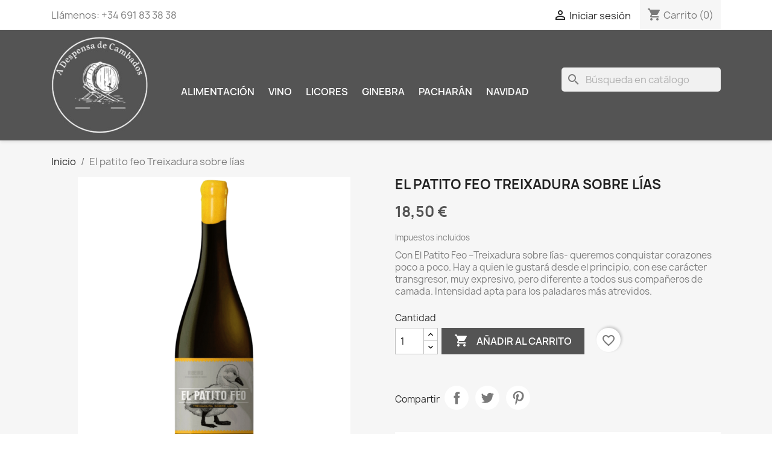

--- FILE ---
content_type: text/html; charset=utf-8
request_url: https://adespensadecambados.com/inicio/183-el-patito-feo-treixadura-sobre-lias-6212600772834.html
body_size: 13367
content:
<!doctype html>
<html lang="es-ES">

  <head>
    
      
  <meta charset="utf-8">


  <meta http-equiv="x-ua-compatible" content="ie=edge">



  <title>El patito feo Treixadura sobre lías</title>
  
    
  
  <meta name="description" content="Con El Patito Feo –Treixadura sobre lías- queremos conquistar corazones poco a poco. Hay a quien le gustará desde el principio, con ese carácter transgresor, muy expresivo, pero diferente a todos sus compañeros de camada. Intensidad apta para los paladares más atrevidos.">
  <meta name="keywords" content="">
        <link rel="canonical" href="https://adespensadecambados.com/inicio/183-el-patito-feo-treixadura-sobre-lias-6212600772834.html">
    
      
  
  
    <script type="application/ld+json">
  {
    "@context": "https://schema.org",
    "@type": "Organization",
    "name" : "A Despensa de Cambados",
    "url" : "https://adespensadecambados.com/",
          "logo": {
        "@type": "ImageObject",
        "url":"https://adespensadecambados.com/img/logo-1654601023.jpg"
      }
      }
</script>

<script type="application/ld+json">
  {
    "@context": "https://schema.org",
    "@type": "WebPage",
    "isPartOf": {
      "@type": "WebSite",
      "url":  "https://adespensadecambados.com/",
      "name": "A Despensa de Cambados"
    },
    "name": "El patito feo Treixadura sobre lías",
    "url":  "https://adespensadecambados.com/inicio/183-el-patito-feo-treixadura-sobre-lias-6212600772834.html"
  }
</script>


  <script type="application/ld+json">
    {
      "@context": "https://schema.org",
      "@type": "BreadcrumbList",
      "itemListElement": [
                  {
            "@type": "ListItem",
            "position": 1,
            "name": "Inicio",
            "item": "https://adespensadecambados.com/"
          },                  {
            "@type": "ListItem",
            "position": 2,
            "name": "El patito feo Treixadura sobre lías",
            "item": "https://adespensadecambados.com/inicio/183-el-patito-feo-treixadura-sobre-lias-6212600772834.html"
          }              ]
    }
  </script>
  
  
  
  <script type="application/ld+json">
  {
    "@context": "https://schema.org/",
    "@type": "Product",
    "name": "El patito feo Treixadura sobre lías",
    "description": "Con El Patito Feo –Treixadura sobre lías- queremos conquistar corazones poco a poco. Hay a quien le gustará desde el principio, con ese carácter transgresor, muy expresivo, pero diferente a todos sus compañeros de camada. Intensidad apta para los paladares más atrevidos.",
    "category": "Inicio",
    "image" :"https://adespensadecambados.com/184-home_default/el-patito-feo-treixadura-sobre-lias.jpg",    "sku": "183",
    "mpn": "183"
    ,"gtin13": "6212600772834"
        ,
    "brand": {
      "@type": "Thing",
      "name": "A Despensa de Cambados"
    }
                ,
    "offers": {
      "@type": "Offer",
      "priceCurrency": "EUR",
      "name": "El patito feo Treixadura sobre lías",
      "price": "18.5",
      "url": "https://adespensadecambados.com/inicio/183-el-patito-feo-treixadura-sobre-lias-6212600772834.html",
      "priceValidUntil": "2026-01-06",
              "image": ["https://adespensadecambados.com/184-large_default/el-patito-feo-treixadura-sobre-lias.jpg"],
            "sku": "183",
      "mpn": "183",
      "gtin13": "6212600772834",                  "availability": "https://schema.org/InStock",
      "seller": {
        "@type": "Organization",
        "name": "A Despensa de Cambados"
      }
    }
      }
</script>

  
  
    
  

  
    <meta property="og:title" content="El patito feo Treixadura sobre lías" />
    <meta property="og:description" content="Con El Patito Feo –Treixadura sobre lías- queremos conquistar corazones poco a poco. Hay a quien le gustará desde el principio, con ese carácter transgresor, muy expresivo, pero diferente a todos sus compañeros de camada. Intensidad apta para los paladares más atrevidos." />
    <meta property="og:url" content="https://adespensadecambados.com/inicio/183-el-patito-feo-treixadura-sobre-lias-6212600772834.html" />
    <meta property="og:site_name" content="A Despensa de Cambados" />
        



  <meta name="viewport" content="width=device-width, initial-scale=1">



  <link rel="icon" type="image/vnd.microsoft.icon" href="https://adespensadecambados.com/img/favicon.ico?1654601023">
  <link rel="shortcut icon" type="image/x-icon" href="https://adespensadecambados.com/img/favicon.ico?1654601023">



    <link rel="stylesheet" href="https://adespensadecambados.com/themes/classic/assets/css/theme.css" type="text/css" media="all">
  <link rel="stylesheet" href="https://adespensadecambados.com/modules/blockreassurance/views/dist/front.css" type="text/css" media="all">
  <link rel="stylesheet" href="https://adespensadecambados.com/modules/ps_searchbar/ps_searchbar.css" type="text/css" media="all">
  <link rel="stylesheet" href="https://adespensadecambados.com/modules/paytpv/views/css/payment.css" type="text/css" media="all">
  <link rel="stylesheet" href="https://adespensadecambados.com/modules/paytpv/views/css/fullscreen.css" type="text/css" media="all">
  <link rel="stylesheet" href="https://adespensadecambados.com/js/jquery/ui/themes/base/minified/jquery-ui.min.css" type="text/css" media="all">
  <link rel="stylesheet" href="https://adespensadecambados.com/js/jquery/ui/themes/base/minified/jquery.ui.theme.min.css" type="text/css" media="all">
  <link rel="stylesheet" href="https://adespensadecambados.com/modules/blockwishlist/public/wishlist.css" type="text/css" media="all">
  <link rel="stylesheet" href="https://adespensadecambados.com/js/jquery/plugins/fancybox/jquery.fancybox.css" type="text/css" media="all">
  <link rel="stylesheet" href="https://adespensadecambados.com/modules/ps_imageslider/css/homeslider.css" type="text/css" media="all">
  <link rel="stylesheet" href="https://adespensadecambados.com/themes/classic/assets/css/custom.css" type="text/css" media="all">




  

  <script type="text/javascript">
        var blockwishlistController = "https:\/\/adespensadecambados.com\/module\/blockwishlist\/action";
        var prestashop = {"cart":{"products":[],"totals":{"total":{"type":"total","label":"Total","amount":0,"value":"0,00\u00a0\u20ac"},"total_including_tax":{"type":"total","label":"Total (impuestos incl.)","amount":0,"value":"0,00\u00a0\u20ac"},"total_excluding_tax":{"type":"total","label":"Total (impuestos excl.)","amount":0,"value":"0,00\u00a0\u20ac"}},"subtotals":{"products":{"type":"products","label":"Subtotal","amount":0,"value":"0,00\u00a0\u20ac"},"discounts":null,"shipping":{"type":"shipping","label":"Transporte","amount":0,"value":""},"tax":null},"products_count":0,"summary_string":"0 art\u00edculos","vouchers":{"allowed":1,"added":[]},"discounts":[],"minimalPurchase":0,"minimalPurchaseRequired":""},"currency":{"id":1,"name":"Euro","iso_code":"EUR","iso_code_num":"978","sign":"\u20ac"},"customer":{"lastname":null,"firstname":null,"email":null,"birthday":null,"newsletter":null,"newsletter_date_add":null,"optin":null,"website":null,"company":null,"siret":null,"ape":null,"is_logged":false,"gender":{"type":null,"name":null},"addresses":[]},"language":{"name":"Espa\u00f1ol (Spanish)","iso_code":"es","locale":"es-ES","language_code":"es","is_rtl":"0","date_format_lite":"d\/m\/Y","date_format_full":"d\/m\/Y H:i:s","id":1},"page":{"title":"","canonical":"https:\/\/adespensadecambados.com\/inicio\/183-el-patito-feo-treixadura-sobre-lias-6212600772834.html","meta":{"title":"El patito feo Treixadura sobre l\u00edas","description":"Con El Patito Feo \u2013Treixadura sobre l\u00edas- queremos conquistar corazones poco a poco. Hay a quien le gustar\u00e1 desde el principio, con ese car\u00e1cter transgresor, muy expresivo, pero diferente a todos sus compa\u00f1eros de camada. Intensidad apta para los paladares m\u00e1s atrevidos.","keywords":"","robots":"index"},"page_name":"product","body_classes":{"lang-es":true,"lang-rtl":false,"country-ES":true,"currency-EUR":true,"layout-full-width":true,"page-product":true,"tax-display-enabled":true,"product-id-183":true,"product-El patito feo Treixadura sobre l\u00edas":true,"product-id-category-2":true,"product-id-manufacturer-0":true,"product-id-supplier-0":true,"product-available-for-order":true},"admin_notifications":[]},"shop":{"name":"A Despensa de Cambados","logo":"https:\/\/adespensadecambados.com\/img\/logo-1654601023.jpg","stores_icon":"https:\/\/adespensadecambados.com\/img\/logo_stores.png","favicon":"https:\/\/adespensadecambados.com\/img\/favicon.ico"},"urls":{"base_url":"https:\/\/adespensadecambados.com\/","current_url":"https:\/\/adespensadecambados.com\/inicio\/183-el-patito-feo-treixadura-sobre-lias-6212600772834.html","shop_domain_url":"https:\/\/adespensadecambados.com","img_ps_url":"https:\/\/adespensadecambados.com\/img\/","img_cat_url":"https:\/\/adespensadecambados.com\/img\/c\/","img_lang_url":"https:\/\/adespensadecambados.com\/img\/l\/","img_prod_url":"https:\/\/adespensadecambados.com\/img\/p\/","img_manu_url":"https:\/\/adespensadecambados.com\/img\/m\/","img_sup_url":"https:\/\/adespensadecambados.com\/img\/su\/","img_ship_url":"https:\/\/adespensadecambados.com\/img\/s\/","img_store_url":"https:\/\/adespensadecambados.com\/img\/st\/","img_col_url":"https:\/\/adespensadecambados.com\/img\/co\/","img_url":"https:\/\/adespensadecambados.com\/themes\/classic\/assets\/img\/","css_url":"https:\/\/adespensadecambados.com\/themes\/classic\/assets\/css\/","js_url":"https:\/\/adespensadecambados.com\/themes\/classic\/assets\/js\/","pic_url":"https:\/\/adespensadecambados.com\/upload\/","pages":{"address":"https:\/\/adespensadecambados.com\/direccion","addresses":"https:\/\/adespensadecambados.com\/direcciones","authentication":"https:\/\/adespensadecambados.com\/iniciar-sesion","cart":"https:\/\/adespensadecambados.com\/carrito","category":"https:\/\/adespensadecambados.com\/index.php?controller=category","cms":"https:\/\/adespensadecambados.com\/index.php?controller=cms","contact":"https:\/\/adespensadecambados.com\/contactenos","discount":"https:\/\/adespensadecambados.com\/descuento","guest_tracking":"https:\/\/adespensadecambados.com\/seguimiento-pedido-invitado","history":"https:\/\/adespensadecambados.com\/historial-compra","identity":"https:\/\/adespensadecambados.com\/datos-personales","index":"https:\/\/adespensadecambados.com\/","my_account":"https:\/\/adespensadecambados.com\/mi-cuenta","order_confirmation":"https:\/\/adespensadecambados.com\/confirmacion-pedido","order_detail":"https:\/\/adespensadecambados.com\/index.php?controller=order-detail","order_follow":"https:\/\/adespensadecambados.com\/seguimiento-pedido","order":"https:\/\/adespensadecambados.com\/pedido","order_return":"https:\/\/adespensadecambados.com\/index.php?controller=order-return","order_slip":"https:\/\/adespensadecambados.com\/facturas-abono","pagenotfound":"https:\/\/adespensadecambados.com\/pagina-no-encontrada","password":"https:\/\/adespensadecambados.com\/recuperar-contrase\u00f1a","pdf_invoice":"https:\/\/adespensadecambados.com\/index.php?controller=pdf-invoice","pdf_order_return":"https:\/\/adespensadecambados.com\/index.php?controller=pdf-order-return","pdf_order_slip":"https:\/\/adespensadecambados.com\/index.php?controller=pdf-order-slip","prices_drop":"https:\/\/adespensadecambados.com\/productos-rebajados","product":"https:\/\/adespensadecambados.com\/index.php?controller=product","search":"https:\/\/adespensadecambados.com\/busqueda","sitemap":"https:\/\/adespensadecambados.com\/mapa del sitio","stores":"https:\/\/adespensadecambados.com\/tiendas","supplier":"https:\/\/adespensadecambados.com\/proveedor","register":"https:\/\/adespensadecambados.com\/iniciar-sesion?create_account=1","order_login":"https:\/\/adespensadecambados.com\/pedido?login=1"},"alternative_langs":[],"theme_assets":"\/themes\/classic\/assets\/","actions":{"logout":"https:\/\/adespensadecambados.com\/?mylogout="},"no_picture_image":{"bySize":{"small_default":{"url":"https:\/\/adespensadecambados.com\/img\/p\/es-default-small_default.jpg","width":98,"height":98},"cart_default":{"url":"https:\/\/adespensadecambados.com\/img\/p\/es-default-cart_default.jpg","width":125,"height":125},"home_default":{"url":"https:\/\/adespensadecambados.com\/img\/p\/es-default-home_default.jpg","width":250,"height":250},"medium_default":{"url":"https:\/\/adespensadecambados.com\/img\/p\/es-default-medium_default.jpg","width":452,"height":452},"large_default":{"url":"https:\/\/adespensadecambados.com\/img\/p\/es-default-large_default.jpg","width":800,"height":800}},"small":{"url":"https:\/\/adespensadecambados.com\/img\/p\/es-default-small_default.jpg","width":98,"height":98},"medium":{"url":"https:\/\/adespensadecambados.com\/img\/p\/es-default-home_default.jpg","width":250,"height":250},"large":{"url":"https:\/\/adespensadecambados.com\/img\/p\/es-default-large_default.jpg","width":800,"height":800},"legend":""}},"configuration":{"display_taxes_label":true,"display_prices_tax_incl":true,"is_catalog":false,"show_prices":true,"opt_in":{"partner":false},"quantity_discount":{"type":"discount","label":"Descuento unitario"},"voucher_enabled":1,"return_enabled":0},"field_required":[],"breadcrumb":{"links":[{"title":"Inicio","url":"https:\/\/adespensadecambados.com\/"},{"title":"El patito feo Treixadura sobre l\u00edas","url":"https:\/\/adespensadecambados.com\/inicio\/183-el-patito-feo-treixadura-sobre-lias-6212600772834.html"}],"count":2},"link":{"protocol_link":"https:\/\/","protocol_content":"https:\/\/"},"time":1766386797,"static_token":"afef8f07689f60a41d3a8c9b79c932d9","token":"313573f1b1f4847aad124edbb006f696","debug":false};
        var prestashopFacebookAjaxController = "https:\/\/adespensadecambados.com\/module\/ps_facebook\/Ajax";
        var productsAlreadyTagged = [];
        var psemailsubscription_subscription = "https:\/\/adespensadecambados.com\/module\/ps_emailsubscription\/subscription";
        var psr_icon_color = "#545454";
        var removeFromWishlistUrl = "https:\/\/adespensadecambados.com\/module\/blockwishlist\/action?action=deleteProductFromWishlist";
        var wishlistAddProductToCartUrl = "https:\/\/adespensadecambados.com\/module\/blockwishlist\/action?action=addProductToCart";
        var wishlistUrl = "https:\/\/adespensadecambados.com\/module\/blockwishlist\/view";
      </script>



  <script type="text/javascript" src="https://smartarget.online/loader.js?u=39019a8a8ed1af93f134332ad42071459de9efaa&source=prestashop_whatsapp"></script>



    
  <meta property="og:type" content="product">
      <meta property="og:image" content="https://adespensadecambados.com/184-large_default/el-patito-feo-treixadura-sobre-lias.jpg">
  
      <meta property="product:pretax_price:amount" content="15.289256">
    <meta property="product:pretax_price:currency" content="EUR">
    <meta property="product:price:amount" content="18.5">
    <meta property="product:price:currency" content="EUR">
    
  </head>

  <body id="product" class="lang-es country-es currency-eur layout-full-width page-product tax-display-enabled product-id-183 product-el-patito-feo-treixadura-sobre-lias product-id-category-2 product-id-manufacturer-0 product-id-supplier-0 product-available-for-order">

    
      
    

    <main>
      
              

      <header id="header">
        
          
  <div class="header-banner">
    
  </div>



  <nav class="header-nav">
    <div class="container">
      <div class="row">
        <div class="hidden-sm-down">
          <div class="col-md-5 col-xs-12">
            <div id="_desktop_contact_link">
  <div id="contact-link">
                Llámenos: <span>+34 691 83 38 38</span>
      </div>
</div>

          </div>
          <div class="col-md-7 right-nav">
              <div id="_desktop_user_info">
  <div class="user-info">
          <a
        href="https://adespensadecambados.com/mi-cuenta"
        title="Acceda a su cuenta de cliente"
        rel="nofollow"
      >
        <i class="material-icons">&#xE7FF;</i>
        <span class="hidden-sm-down">Iniciar sesión</span>
      </a>
      </div>
</div>
<div id="_desktop_cart">
  <div class="blockcart cart-preview inactive" data-refresh-url="//adespensadecambados.com/module/ps_shoppingcart/ajax">
    <div class="header">
              <i class="material-icons shopping-cart" aria-hidden="true">shopping_cart</i>
        <span class="hidden-sm-down">Carrito</span>
        <span class="cart-products-count">(0)</span>
          </div>
  </div>
</div>

          </div>
        </div>
        <div class="hidden-md-up text-sm-center mobile">
          <div class="float-xs-left" id="menu-icon">
            <i class="material-icons d-inline">&#xE5D2;</i>
          </div>
          <div class="float-xs-right" id="_mobile_cart"></div>
          <div class="float-xs-right" id="_mobile_user_info"></div>
          <div class="top-logo" id="_mobile_logo"></div>
          <div class="clearfix"></div>
        </div>
      </div>
    </div>
  </nav>



  <div class="header-top">
    <div class="container">
       <div class="row">
        <div class="col-md-2 hidden-sm-down" id="_desktop_logo">
                                    
  <a href="https://adespensadecambados.com/">
    <img
      class="logo img-fluid"
      src="https://adespensadecambados.com/img/logo-1654601023.jpg"
      alt="A Despensa de Cambados"
      width="196"
      height="200">
  </a>

                              </div>
        <div class="header-top-right col-md-10 col-sm-12 position-static">
          

<div class="menu js-top-menu position-static hidden-sm-down" id="_desktop_top_menu">
    
          <ul class="top-menu" id="top-menu" data-depth="0">
                    <li class="category" id="category-3">
                          <a
                class="dropdown-item"
                href="https://adespensadecambados.com/3-alimentacion-" data-depth="0"
                              >
                                                                      <span class="float-xs-right hidden-md-up">
                    <span data-target="#top_sub_menu_91184" data-toggle="collapse" class="navbar-toggler collapse-icons">
                      <i class="material-icons add">&#xE313;</i>
                      <i class="material-icons remove">&#xE316;</i>
                    </span>
                  </span>
                                Alimentación
              </a>
                            <div  class="popover sub-menu js-sub-menu collapse" id="top_sub_menu_91184">
                
          <ul class="top-menu"  data-depth="1">
                    <li class="category" id="category-4">
                          <a
                class="dropdown-item dropdown-submenu"
                href="https://adespensadecambados.com/4-pate" data-depth="1"
                              >
                                Paté
              </a>
                          </li>
                    <li class="category" id="category-5">
                          <a
                class="dropdown-item dropdown-submenu"
                href="https://adespensadecambados.com/5-conserva" data-depth="1"
                              >
                                Conserva
              </a>
                          </li>
                    <li class="category" id="category-23">
                          <a
                class="dropdown-item dropdown-submenu"
                href="https://adespensadecambados.com/23-dulce" data-depth="1"
                              >
                                Dulce
              </a>
                          </li>
                    <li class="category" id="category-24">
                          <a
                class="dropdown-item dropdown-submenu"
                href="https://adespensadecambados.com/24-salsas" data-depth="1"
                              >
                                Salsas
              </a>
                          </li>
                    <li class="category" id="category-25">
                          <a
                class="dropdown-item dropdown-submenu"
                href="https://adespensadecambados.com/25-queso-y-embutido" data-depth="1"
                              >
                                Queso y Embutido
              </a>
                          </li>
                    <li class="category" id="category-34">
                          <a
                class="dropdown-item dropdown-submenu"
                href="https://adespensadecambados.com/34-aceites" data-depth="1"
                              >
                                ACEITES
              </a>
                          </li>
                    <li class="category" id="category-35">
                          <a
                class="dropdown-item dropdown-submenu"
                href="https://adespensadecambados.com/35-miel" data-depth="1"
                              >
                                MIEL
              </a>
                          </li>
              </ul>
    
              </div>
                          </li>
                    <li class="category" id="category-6">
                          <a
                class="dropdown-item"
                href="https://adespensadecambados.com/6-vino" data-depth="0"
                              >
                                                                      <span class="float-xs-right hidden-md-up">
                    <span data-target="#top_sub_menu_29183" data-toggle="collapse" class="navbar-toggler collapse-icons">
                      <i class="material-icons add">&#xE313;</i>
                      <i class="material-icons remove">&#xE316;</i>
                    </span>
                  </span>
                                Vino
              </a>
                            <div  class="popover sub-menu js-sub-menu collapse" id="top_sub_menu_29183">
                
          <ul class="top-menu"  data-depth="1">
                    <li class="category" id="category-7">
                          <a
                class="dropdown-item dropdown-submenu"
                href="https://adespensadecambados.com/7-rioja" data-depth="1"
                              >
                                Rioja
              </a>
                          </li>
                    <li class="category" id="category-8">
                          <a
                class="dropdown-item dropdown-submenu"
                href="https://adespensadecambados.com/8-ribera-del-duero" data-depth="1"
                              >
                                Ribera del Duero
              </a>
                          </li>
                    <li class="category" id="category-10">
                          <a
                class="dropdown-item dropdown-submenu"
                href="https://adespensadecambados.com/10-albarino" data-depth="1"
                              >
                                Albariño
              </a>
                          </li>
                    <li class="category" id="category-11">
                          <a
                class="dropdown-item dropdown-submenu"
                href="https://adespensadecambados.com/11-mencia" data-depth="1"
                              >
                                                                      <span class="float-xs-right hidden-md-up">
                    <span data-target="#top_sub_menu_67748" data-toggle="collapse" class="navbar-toggler collapse-icons">
                      <i class="material-icons add">&#xE313;</i>
                      <i class="material-icons remove">&#xE316;</i>
                    </span>
                  </span>
                                Mencía
              </a>
                            <div  class="collapse" id="top_sub_menu_67748">
                
          <ul class="top-menu"  data-depth="2">
                    <li class="category" id="category-16">
                          <a
                class="dropdown-item"
                href="https://adespensadecambados.com/16-ribeira-sacra" data-depth="2"
                              >
                                Ribeira Sacra
              </a>
                          </li>
                    <li class="category" id="category-17">
                          <a
                class="dropdown-item"
                href="https://adespensadecambados.com/17-valdeorras" data-depth="2"
                              >
                                Valdeorras
              </a>
                          </li>
                    <li class="category" id="category-18">
                          <a
                class="dropdown-item"
                href="https://adespensadecambados.com/18-monterrei" data-depth="2"
                              >
                                Monterrei
              </a>
                          </li>
                    <li class="category" id="category-33">
                          <a
                class="dropdown-item"
                href="https://adespensadecambados.com/33-bierzo" data-depth="2"
                              >
                                BIERZO
              </a>
                          </li>
              </ul>
    
              </div>
                          </li>
                    <li class="category" id="category-12">
                          <a
                class="dropdown-item dropdown-submenu"
                href="https://adespensadecambados.com/12-godello" data-depth="1"
                              >
                                Godello
              </a>
                          </li>
                    <li class="category" id="category-13">
                          <a
                class="dropdown-item dropdown-submenu"
                href="https://adespensadecambados.com/13-espumoso" data-depth="1"
                              >
                                Espumoso
              </a>
                          </li>
                    <li class="category" id="category-15">
                          <a
                class="dropdown-item dropdown-submenu"
                href="https://adespensadecambados.com/15-vermouth" data-depth="1"
                              >
                                Vermouth
              </a>
                          </li>
                    <li class="category" id="category-20">
                          <a
                class="dropdown-item dropdown-submenu"
                href="https://adespensadecambados.com/20-ribeiro" data-depth="1"
                              >
                                Ribeiro
              </a>
                          </li>
                    <li class="category" id="category-19">
                          <a
                class="dropdown-item dropdown-submenu"
                href="https://adespensadecambados.com/19-vinos-varios" data-depth="1"
                              >
                                Vinos Varios
              </a>
                          </li>
                    <li class="category" id="category-29">
                          <a
                class="dropdown-item dropdown-submenu"
                href="https://adespensadecambados.com/29-caino" data-depth="1"
                              >
                                Caiño
              </a>
                          </li>
                    <li class="category" id="category-31">
                          <a
                class="dropdown-item dropdown-submenu"
                href="https://adespensadecambados.com/31-toro" data-depth="1"
                              >
                                TORO
              </a>
                          </li>
              </ul>
    
              </div>
                          </li>
                    <li class="category" id="category-14">
                          <a
                class="dropdown-item"
                href="https://adespensadecambados.com/14-licores" data-depth="0"
                              >
                                Licores
              </a>
                          </li>
                    <li class="category" id="category-21">
                          <a
                class="dropdown-item"
                href="https://adespensadecambados.com/21-ginebra" data-depth="0"
                              >
                                Ginebra
              </a>
                          </li>
                    <li class="category" id="category-22">
                          <a
                class="dropdown-item"
                href="https://adespensadecambados.com/22-pacharan" data-depth="0"
                              >
                                Pacharán
              </a>
                          </li>
                    <li class="category" id="category-26">
                          <a
                class="dropdown-item"
                href="https://adespensadecambados.com/26-navidad" data-depth="0"
                              >
                                                                      <span class="float-xs-right hidden-md-up">
                    <span data-target="#top_sub_menu_18791" data-toggle="collapse" class="navbar-toggler collapse-icons">
                      <i class="material-icons add">&#xE313;</i>
                      <i class="material-icons remove">&#xE316;</i>
                    </span>
                  </span>
                                Navidad
              </a>
                            <div  class="popover sub-menu js-sub-menu collapse" id="top_sub_menu_18791">
                
          <ul class="top-menu"  data-depth="1">
                    <li class="category" id="category-27">
                          <a
                class="dropdown-item dropdown-submenu"
                href="https://adespensadecambados.com/27-navidad" data-depth="1"
                              >
                                Navidad
              </a>
                          </li>
                    <li class="category" id="category-28">
                          <a
                class="dropdown-item dropdown-submenu"
                href="https://adespensadecambados.com/28-cestas" data-depth="1"
                              >
                                Cestas
              </a>
                          </li>
              </ul>
    
              </div>
                          </li>
              </ul>
    
    <div class="clearfix"></div>
</div>
<div id="search_widget" class="search-widgets" data-search-controller-url="//adespensadecambados.com/busqueda">
  <form method="get" action="//adespensadecambados.com/busqueda">
    <input type="hidden" name="controller" value="search">
    <i class="material-icons search" aria-hidden="true">search</i>
    <input type="text" name="s" value="" placeholder="Búsqueda en catálogo" aria-label="Buscar">
    <i class="material-icons clear" aria-hidden="true">clear</i>
  </form>
</div>

        </div>
      </div>
      <div id="mobile_top_menu_wrapper" class="row hidden-md-up" style="display:none;">
        <div class="js-top-menu mobile" id="_mobile_top_menu"></div>
        <div class="js-top-menu-bottom">
          <div id="_mobile_currency_selector"></div>
          <div id="_mobile_language_selector"></div>
          <div id="_mobile_contact_link"></div>
        </div>
      </div>
    </div>
  </div>
  

        
      </header>

      <section id="wrapper">
        
          
<aside id="notifications">
  <div class="container">
    
    
    
      </div>
</aside>
        

        
        <div class="container">
          
            <nav data-depth="2" class="breadcrumb hidden-sm-down">
  <ol>
    
              
          <li>
                          <a href="https://adespensadecambados.com/"><span>Inicio</span></a>
                      </li>
        
              
          <li>
                          <span>El patito feo Treixadura sobre lías</span>
                      </li>
        
          
  </ol>
</nav>
          

          

          
  <div id="content-wrapper" class="js-content-wrapper">
    
    

  <section id="main">
    <meta content="https://adespensadecambados.com/inicio/183-el-patito-feo-treixadura-sobre-lias-6212600772834.html">

    <div class="row product-container js-product-container">
      <div class="col-md-6">
        
          <section class="page-content" id="content">
            
              
    <ul class="product-flags js-product-flags">
            </ul>


              
                <div class="images-container js-images-container">
  
    <div class="product-cover">
              <img
          class="js-qv-product-cover img-fluid"
          src="https://adespensadecambados.com/184-medium_default/el-patito-feo-treixadura-sobre-lias.jpg"
                      alt="El patito feo Treixadura sobre lías"
                    loading="lazy"
          width="452"
          height="452"
        >
        <div class="layer hidden-sm-down" data-toggle="modal" data-target="#product-modal">
          <i class="material-icons zoom-in">search</i>
        </div>
          </div>
  

  
    <div class="js-qv-mask mask">
      <ul class="product-images js-qv-product-images">
                  <li class="thumb-container js-thumb-container">
            <img
              class="thumb js-thumb  selected js-thumb-selected "
              data-image-medium-src="https://adespensadecambados.com/184-medium_default/el-patito-feo-treixadura-sobre-lias.jpg"
              data-image-large-src="https://adespensadecambados.com/184-large_default/el-patito-feo-treixadura-sobre-lias.jpg"
              src="https://adespensadecambados.com/184-small_default/el-patito-feo-treixadura-sobre-lias.jpg"
                              alt="El patito feo Treixadura sobre lías"
                            loading="lazy"
              width="98"
              height="98"
            >
          </li>
              </ul>
    </div>
  

</div>
              
              <div class="scroll-box-arrows">
                <i class="material-icons left">&#xE314;</i>
                <i class="material-icons right">&#xE315;</i>
              </div>

            
          </section>
        
        </div>
        <div class="col-md-6">
          
            
              <h1 class="h1">El patito feo Treixadura sobre lías</h1>
            
          
          
              <div class="product-prices js-product-prices">
    
          

    
      <div
        class="product-price h5 ">

        <div class="current-price">
          <span class='current-price-value' content="18.5">
                                      18,50 €
                      </span>

                  </div>

        
                  
      </div>
    

    
          

    
          

    
          

    

    <div class="tax-shipping-delivery-label">
              Impuestos incluidos
            
      
                                          </div>
  </div>
          

          <div class="product-information">
            
              <div id="product-description-short-183" class="product-description"><p>Con El Patito Feo –Treixadura sobre lías- queremos conquistar corazones poco a poco. Hay a quien le gustará desde el principio, con ese carácter transgresor, muy expresivo, pero diferente a todos sus compañeros de camada. Intensidad apta para los paladares más atrevidos.</p></div>
            

            
            <div class="product-actions js-product-actions">
              
                <form action="https://adespensadecambados.com/carrito" method="post" id="add-to-cart-or-refresh">
                  <input type="hidden" name="token" value="afef8f07689f60a41d3a8c9b79c932d9">
                  <input type="hidden" name="id_product" value="183" id="product_page_product_id">
                  <input type="hidden" name="id_customization" value="0" id="product_customization_id" class="js-product-customization-id">

                  
                    <div class="product-variants js-product-variants">
  </div>
                  

                  
                                      

                  
                    <section class="product-discounts js-product-discounts">
  </section>
                  

                  
                    <div class="product-add-to-cart js-product-add-to-cart">
      <span class="control-label">Cantidad</span>

    
      <div class="product-quantity clearfix">
        <div class="qty">
          <input
            type="number"
            name="qty"
            id="quantity_wanted"
            inputmode="numeric"
            pattern="[0-9]*"
                          value="1"
              min="1"
                        class="input-group"
            aria-label="Cantidad"
          >
        </div>

        <div class="add">
          <button
            class="btn btn-primary add-to-cart"
            data-button-action="add-to-cart"
            type="submit"
                      >
            <i class="material-icons shopping-cart">&#xE547;</i>
            Añadir al carrito
          </button>
        </div>

        <div
  class="wishlist-button"
  data-url="https://adespensadecambados.com/module/blockwishlist/action?action=deleteProductFromWishlist"
  data-product-id="183"
  data-product-attribute-id="0"
  data-is-logged=""
  data-list-id="1"
  data-checked="true"
  data-is-product="true"
></div>


      </div>
    

    
      <span id="product-availability" class="js-product-availability">
              </span>
    

    
      <p class="product-minimal-quantity js-product-minimal-quantity">
              </p>
    
  </div>
                  

                  
                    <div class="product-additional-info js-product-additional-info">
  

      <div class="social-sharing">
      <span>Compartir</span>
      <ul>
                  <li class="facebook icon-gray"><a href="https://www.facebook.com/sharer.php?u=https%3A%2F%2Fadespensadecambados.com%2Finicio%2F183-el-patito-feo-treixadura-sobre-lias-6212600772834.html" class="text-hide" title="Compartir" target="_blank" rel="noopener noreferrer">Compartir</a></li>
                  <li class="twitter icon-gray"><a href="https://twitter.com/intent/tweet?text=El+patito+feo+Treixadura+sobre+l%C3%ADas https%3A%2F%2Fadespensadecambados.com%2Finicio%2F183-el-patito-feo-treixadura-sobre-lias-6212600772834.html" class="text-hide" title="Tuitear" target="_blank" rel="noopener noreferrer">Tuitear</a></li>
                  <li class="pinterest icon-gray"><a href="https://www.pinterest.com/pin/create/button/?media=https%3A%2F%2Fadespensadecambados.com%2F184%2Fel-patito-feo-treixadura-sobre-lias.jpg&amp;url=https%3A%2F%2Fadespensadecambados.com%2Finicio%2F183-el-patito-feo-treixadura-sobre-lias-6212600772834.html" class="text-hide" title="Pinterest" target="_blank" rel="noopener noreferrer">Pinterest</a></li>
              </ul>
    </div>
  

</div>
                  

                                    
                </form>
              

            </div>

            
              
            

            
              <div class="tabs">
                <ul class="nav nav-tabs" role="tablist">
                                      <li class="nav-item">
                       <a
                         class="nav-link active js-product-nav-active"
                         data-toggle="tab"
                         href="#description"
                         role="tab"
                         aria-controls="description"
                          aria-selected="true">Descripción</a>
                    </li>
                                    <li class="nav-item">
                    <a
                      class="nav-link"
                      data-toggle="tab"
                      href="#product-details"
                      role="tab"
                      aria-controls="product-details"
                      >Detalles del producto</a>
                  </li>
                                                    </ul>

                <div class="tab-content" id="tab-content">
                 <div class="tab-pane fade in active js-product-tab-active" id="description" role="tabpanel">
                   
                     <div class="product-description"><p>Con El Patito Feo –Treixadura sobre lías- queremos conquistar corazones poco a poco. Hay a quien le gustará desde el principio, con ese carácter transgresor, muy expresivo, pero diferente a todos sus compañeros de camada. Intensidad apta para los paladares más atrevidos.</p></div>
                   
                 </div>

                 
                   <div class="js-product-details tab-pane fade"
     id="product-details"
     data-product="{&quot;id_shop_default&quot;:&quot;1&quot;,&quot;id_manufacturer&quot;:&quot;0&quot;,&quot;id_supplier&quot;:&quot;0&quot;,&quot;reference&quot;:&quot;&quot;,&quot;is_virtual&quot;:&quot;0&quot;,&quot;delivery_in_stock&quot;:&quot;&quot;,&quot;delivery_out_stock&quot;:&quot;&quot;,&quot;id_category_default&quot;:&quot;2&quot;,&quot;on_sale&quot;:&quot;0&quot;,&quot;online_only&quot;:&quot;0&quot;,&quot;ecotax&quot;:0,&quot;minimal_quantity&quot;:&quot;1&quot;,&quot;low_stock_threshold&quot;:null,&quot;low_stock_alert&quot;:&quot;0&quot;,&quot;price&quot;:&quot;18,50\u00a0\u20ac&quot;,&quot;unity&quot;:&quot;&quot;,&quot;unit_price_ratio&quot;:&quot;0.000000&quot;,&quot;additional_shipping_cost&quot;:&quot;0.000000&quot;,&quot;customizable&quot;:&quot;0&quot;,&quot;text_fields&quot;:&quot;0&quot;,&quot;uploadable_files&quot;:&quot;0&quot;,&quot;redirect_type&quot;:&quot;404&quot;,&quot;id_type_redirected&quot;:&quot;0&quot;,&quot;available_for_order&quot;:&quot;1&quot;,&quot;available_date&quot;:&quot;0000-00-00&quot;,&quot;show_condition&quot;:&quot;0&quot;,&quot;condition&quot;:&quot;new&quot;,&quot;show_price&quot;:&quot;1&quot;,&quot;indexed&quot;:&quot;1&quot;,&quot;visibility&quot;:&quot;both&quot;,&quot;cache_default_attribute&quot;:&quot;0&quot;,&quot;advanced_stock_management&quot;:&quot;0&quot;,&quot;date_add&quot;:&quot;2022-06-13 10:53:29&quot;,&quot;date_upd&quot;:&quot;2022-12-05 19:23:36&quot;,&quot;pack_stock_type&quot;:&quot;3&quot;,&quot;meta_description&quot;:&quot;&quot;,&quot;meta_keywords&quot;:&quot;&quot;,&quot;meta_title&quot;:&quot;&quot;,&quot;link_rewrite&quot;:&quot;el-patito-feo-treixadura-sobre-lias&quot;,&quot;name&quot;:&quot;El patito feo Treixadura sobre l\u00edas&quot;,&quot;description&quot;:&quot;&lt;p&gt;Con El Patito Feo \u2013Treixadura sobre l\u00edas- queremos conquistar corazones poco a poco. Hay a quien le gustar\u00e1 desde el principio, con ese car\u00e1cter transgresor, muy expresivo, pero diferente a todos sus compa\u00f1eros de camada. Intensidad apta para los paladares m\u00e1s atrevidos.&lt;\/p&gt;&quot;,&quot;description_short&quot;:&quot;&lt;p&gt;Con El Patito Feo \u2013Treixadura sobre l\u00edas- queremos conquistar corazones poco a poco. Hay a quien le gustar\u00e1 desde el principio, con ese car\u00e1cter transgresor, muy expresivo, pero diferente a todos sus compa\u00f1eros de camada. Intensidad apta para los paladares m\u00e1s atrevidos.&lt;\/p&gt;&quot;,&quot;available_now&quot;:&quot;&quot;,&quot;available_later&quot;:&quot;&quot;,&quot;id&quot;:183,&quot;id_product&quot;:183,&quot;out_of_stock&quot;:2,&quot;new&quot;:0,&quot;id_product_attribute&quot;:&quot;0&quot;,&quot;quantity_wanted&quot;:1,&quot;extraContent&quot;:[],&quot;allow_oosp&quot;:0,&quot;category&quot;:&quot;inicio&quot;,&quot;category_name&quot;:&quot;Inicio&quot;,&quot;link&quot;:&quot;https:\/\/adespensadecambados.com\/inicio\/183-el-patito-feo-treixadura-sobre-lias-6212600772834.html&quot;,&quot;attribute_price&quot;:0,&quot;price_tax_exc&quot;:15.289256,&quot;price_without_reduction&quot;:18.5,&quot;reduction&quot;:0,&quot;specific_prices&quot;:false,&quot;quantity&quot;:45,&quot;quantity_all_versions&quot;:45,&quot;id_image&quot;:&quot;es-default&quot;,&quot;features&quot;:[],&quot;attachments&quot;:[],&quot;virtual&quot;:0,&quot;pack&quot;:0,&quot;packItems&quot;:[],&quot;nopackprice&quot;:0,&quot;customization_required&quot;:false,&quot;rate&quot;:21,&quot;tax_name&quot;:&quot;IVA ES 21%&quot;,&quot;ecotax_rate&quot;:0,&quot;unit_price&quot;:&quot;&quot;,&quot;customizations&quot;:{&quot;fields&quot;:[]},&quot;id_customization&quot;:0,&quot;is_customizable&quot;:false,&quot;show_quantities&quot;:true,&quot;quantity_label&quot;:&quot;Art\u00edculos&quot;,&quot;quantity_discounts&quot;:[],&quot;customer_group_discount&quot;:0,&quot;images&quot;:[{&quot;bySize&quot;:{&quot;small_default&quot;:{&quot;url&quot;:&quot;https:\/\/adespensadecambados.com\/184-small_default\/el-patito-feo-treixadura-sobre-lias.jpg&quot;,&quot;width&quot;:98,&quot;height&quot;:98},&quot;cart_default&quot;:{&quot;url&quot;:&quot;https:\/\/adespensadecambados.com\/184-cart_default\/el-patito-feo-treixadura-sobre-lias.jpg&quot;,&quot;width&quot;:125,&quot;height&quot;:125},&quot;home_default&quot;:{&quot;url&quot;:&quot;https:\/\/adespensadecambados.com\/184-home_default\/el-patito-feo-treixadura-sobre-lias.jpg&quot;,&quot;width&quot;:250,&quot;height&quot;:250},&quot;medium_default&quot;:{&quot;url&quot;:&quot;https:\/\/adespensadecambados.com\/184-medium_default\/el-patito-feo-treixadura-sobre-lias.jpg&quot;,&quot;width&quot;:452,&quot;height&quot;:452},&quot;large_default&quot;:{&quot;url&quot;:&quot;https:\/\/adespensadecambados.com\/184-large_default\/el-patito-feo-treixadura-sobre-lias.jpg&quot;,&quot;width&quot;:800,&quot;height&quot;:800}},&quot;small&quot;:{&quot;url&quot;:&quot;https:\/\/adespensadecambados.com\/184-small_default\/el-patito-feo-treixadura-sobre-lias.jpg&quot;,&quot;width&quot;:98,&quot;height&quot;:98},&quot;medium&quot;:{&quot;url&quot;:&quot;https:\/\/adespensadecambados.com\/184-home_default\/el-patito-feo-treixadura-sobre-lias.jpg&quot;,&quot;width&quot;:250,&quot;height&quot;:250},&quot;large&quot;:{&quot;url&quot;:&quot;https:\/\/adespensadecambados.com\/184-large_default\/el-patito-feo-treixadura-sobre-lias.jpg&quot;,&quot;width&quot;:800,&quot;height&quot;:800},&quot;legend&quot;:&quot;&quot;,&quot;id_image&quot;:&quot;184&quot;,&quot;cover&quot;:&quot;1&quot;,&quot;position&quot;:&quot;1&quot;,&quot;associatedVariants&quot;:[]}],&quot;cover&quot;:{&quot;bySize&quot;:{&quot;small_default&quot;:{&quot;url&quot;:&quot;https:\/\/adespensadecambados.com\/184-small_default\/el-patito-feo-treixadura-sobre-lias.jpg&quot;,&quot;width&quot;:98,&quot;height&quot;:98},&quot;cart_default&quot;:{&quot;url&quot;:&quot;https:\/\/adespensadecambados.com\/184-cart_default\/el-patito-feo-treixadura-sobre-lias.jpg&quot;,&quot;width&quot;:125,&quot;height&quot;:125},&quot;home_default&quot;:{&quot;url&quot;:&quot;https:\/\/adespensadecambados.com\/184-home_default\/el-patito-feo-treixadura-sobre-lias.jpg&quot;,&quot;width&quot;:250,&quot;height&quot;:250},&quot;medium_default&quot;:{&quot;url&quot;:&quot;https:\/\/adespensadecambados.com\/184-medium_default\/el-patito-feo-treixadura-sobre-lias.jpg&quot;,&quot;width&quot;:452,&quot;height&quot;:452},&quot;large_default&quot;:{&quot;url&quot;:&quot;https:\/\/adespensadecambados.com\/184-large_default\/el-patito-feo-treixadura-sobre-lias.jpg&quot;,&quot;width&quot;:800,&quot;height&quot;:800}},&quot;small&quot;:{&quot;url&quot;:&quot;https:\/\/adespensadecambados.com\/184-small_default\/el-patito-feo-treixadura-sobre-lias.jpg&quot;,&quot;width&quot;:98,&quot;height&quot;:98},&quot;medium&quot;:{&quot;url&quot;:&quot;https:\/\/adespensadecambados.com\/184-home_default\/el-patito-feo-treixadura-sobre-lias.jpg&quot;,&quot;width&quot;:250,&quot;height&quot;:250},&quot;large&quot;:{&quot;url&quot;:&quot;https:\/\/adespensadecambados.com\/184-large_default\/el-patito-feo-treixadura-sobre-lias.jpg&quot;,&quot;width&quot;:800,&quot;height&quot;:800},&quot;legend&quot;:&quot;&quot;,&quot;id_image&quot;:&quot;184&quot;,&quot;cover&quot;:&quot;1&quot;,&quot;position&quot;:&quot;1&quot;,&quot;associatedVariants&quot;:[]},&quot;has_discount&quot;:false,&quot;discount_type&quot;:null,&quot;discount_percentage&quot;:null,&quot;discount_percentage_absolute&quot;:null,&quot;discount_amount&quot;:null,&quot;discount_amount_to_display&quot;:null,&quot;price_amount&quot;:18.5,&quot;unit_price_full&quot;:&quot;&quot;,&quot;show_availability&quot;:true,&quot;availability_date&quot;:null,&quot;availability_message&quot;:&quot;&quot;,&quot;availability&quot;:&quot;available&quot;}"
     role="tabpanel"
  >
  
          

  
          <div class="product-quantities">
        <label class="label">En stock</label>
        <span data-stock="45" data-allow-oosp="0">45 Artículos</span>
      </div>
      

  
      

  
    <div class="product-out-of-stock">
      
    </div>
  

  
      

    
      

  
      
</div>
                 

                 
                                    

                               </div>
            </div>
          
        </div>
      </div>
    </div>

    
          

    
      <section class="featured-products clearfix mt-3">
  <h2>Los clientes que adquirieron este producto también compraron:</h2>
  
<div class="products">
            
<div class="js-product product col-xs-6 col-lg-4 col-xl-3">
  <article class="product-miniature js-product-miniature" data-id-product="234" data-id-product-attribute="0">
    <div class="thumbnail-container">
      <div class="thumbnail-top">
        
                      <a href="https://adespensadecambados.com/vino/234-condes-de-albarei-1215990663640.html" class="thumbnail product-thumbnail">
              <img
                src="https://adespensadecambados.com/239-home_default/condes-de-albarei.jpg"
                alt="Condes de Albarei"
                loading="lazy"
                data-full-size-image-url="https://adespensadecambados.com/239-large_default/condes-de-albarei.jpg"
                width="250"
                height="250"
              />
            </a>
                  

        <div class="highlighted-informations no-variants">
          
            <a class="quick-view js-quick-view" href="#" data-link-action="quickview">
              <i class="material-icons search">&#xE8B6;</i> Vista rápida
            </a>
          

          
                      
        </div>
      </div>

      <div class="product-description">
        
                      <h2 class="h3 product-title"><a href="https://adespensadecambados.com/vino/234-condes-de-albarei-1215990663640.html" content="https://adespensadecambados.com/vino/234-condes-de-albarei-1215990663640.html">Condes de Albarei</a></h2>
                  

        
                      <div class="product-price-and-shipping">
              
              

              <span class="price" aria-label="Precio">
                                                  11,00 €
                              </span>

              

              
            </div>
                  

        
          
        
      </div>

      
    <ul class="product-flags js-product-flags">
            </ul>

    </div>
  </article>
</div>

            
<div class="js-product product col-xs-6 col-lg-4 col-xl-3">
  <article class="product-miniature js-product-miniature" data-id-product="248" data-id-product-attribute="0">
    <div class="thumbnail-container">
      <div class="thumbnail-top">
        
                      <a href="https://adespensadecambados.com/vino/248-ribeiro-boj-6687433341746.html" class="thumbnail product-thumbnail">
              <img
                src="https://adespensadecambados.com/253-home_default/ribeiro-boj.jpg"
                alt="Ribeiro Boj"
                loading="lazy"
                data-full-size-image-url="https://adespensadecambados.com/253-large_default/ribeiro-boj.jpg"
                width="250"
                height="250"
              />
            </a>
                  

        <div class="highlighted-informations no-variants">
          
            <a class="quick-view js-quick-view" href="#" data-link-action="quickview">
              <i class="material-icons search">&#xE8B6;</i> Vista rápida
            </a>
          

          
                      
        </div>
      </div>

      <div class="product-description">
        
                      <h2 class="h3 product-title"><a href="https://adespensadecambados.com/vino/248-ribeiro-boj-6687433341746.html" content="https://adespensadecambados.com/vino/248-ribeiro-boj-6687433341746.html">Ribeiro Boj</a></h2>
                  

        
                      <div class="product-price-and-shipping">
              
              

              <span class="price" aria-label="Precio">
                                                  12,00 €
                              </span>

              

              
            </div>
                  

        
          
        
      </div>

      
    <ul class="product-flags js-product-flags">
            </ul>

    </div>
  </article>
</div>

            
<div class="js-product product col-xs-6 col-lg-4 col-xl-3">
  <article class="product-miniature js-product-miniature" data-id-product="535" data-id-product-attribute="0">
    <div class="thumbnail-container">
      <div class="thumbnail-top">
        
                      <a href="https://adespensadecambados.com/vino/535-albarino-maria-manuela-4670960344160.html" class="thumbnail product-thumbnail">
              <img
                src="https://adespensadecambados.com/557-home_default/albarino-maria-manuela.jpg"
                alt="Albariño Maria Manuela"
                loading="lazy"
                data-full-size-image-url="https://adespensadecambados.com/557-large_default/albarino-maria-manuela.jpg"
                width="250"
                height="250"
              />
            </a>
                  

        <div class="highlighted-informations no-variants">
          
            <a class="quick-view js-quick-view" href="#" data-link-action="quickview">
              <i class="material-icons search">&#xE8B6;</i> Vista rápida
            </a>
          

          
                      
        </div>
      </div>

      <div class="product-description">
        
                      <h2 class="h3 product-title"><a href="https://adespensadecambados.com/vino/535-albarino-maria-manuela-4670960344160.html" content="https://adespensadecambados.com/vino/535-albarino-maria-manuela-4670960344160.html">Albariño Maria Manuela</a></h2>
                  

        
                      <div class="product-price-and-shipping">
              
              

              <span class="price" aria-label="Precio">
                                                  18,90 €
                              </span>

              

              
            </div>
                  

        
          
        
      </div>

      
    <ul class="product-flags js-product-flags">
            </ul>

    </div>
  </article>
</div>

            
<div class="js-product product col-xs-6 col-lg-4 col-xl-3">
  <article class="product-miniature js-product-miniature" data-id-product="259" data-id-product-attribute="0">
    <div class="thumbnail-container">
      <div class="thumbnail-top">
        
                      <a href="https://adespensadecambados.com/inicio/259-pack-3-vina-cartin.html" class="thumbnail product-thumbnail">
              <img
                src="https://adespensadecambados.com/270-home_default/pack-3-vina-cartin.jpg"
                alt="Pack 3 Viña Cartín"
                loading="lazy"
                data-full-size-image-url="https://adespensadecambados.com/270-large_default/pack-3-vina-cartin.jpg"
                width="250"
                height="250"
              />
            </a>
                  

        <div class="highlighted-informations no-variants">
          
            <a class="quick-view js-quick-view" href="#" data-link-action="quickview">
              <i class="material-icons search">&#xE8B6;</i> Vista rápida
            </a>
          

          
                      
        </div>
      </div>

      <div class="product-description">
        
                      <h2 class="h3 product-title"><a href="https://adespensadecambados.com/inicio/259-pack-3-vina-cartin.html" content="https://adespensadecambados.com/inicio/259-pack-3-vina-cartin.html">Pack 3 Viña Cartín</a></h2>
                  

        
                      <div class="product-price-and-shipping">
              
              

              <span class="price" aria-label="Precio">
                                                  30,00 €
                              </span>

              

              
            </div>
                  

        
          
        
      </div>

      
    <ul class="product-flags js-product-flags">
            </ul>

    </div>
  </article>
</div>

            
<div class="js-product product col-xs-6 col-lg-4 col-xl-3">
  <article class="product-miniature js-product-miniature" data-id-product="481" data-id-product-attribute="0">
    <div class="thumbnail-container">
      <div class="thumbnail-top">
        
                      <a href="https://adespensadecambados.com/inicio/481-godello-antonio-gonzalez-8494049734682.html" class="thumbnail product-thumbnail">
              <img
                src="https://adespensadecambados.com/499-home_default/godello-antonio-gonzalez.jpg"
                alt="Godello Antonio Gonzalez"
                loading="lazy"
                data-full-size-image-url="https://adespensadecambados.com/499-large_default/godello-antonio-gonzalez.jpg"
                width="250"
                height="250"
              />
            </a>
                  

        <div class="highlighted-informations no-variants">
          
            <a class="quick-view js-quick-view" href="#" data-link-action="quickview">
              <i class="material-icons search">&#xE8B6;</i> Vista rápida
            </a>
          

          
                      
        </div>
      </div>

      <div class="product-description">
        
                      <h2 class="h3 product-title"><a href="https://adespensadecambados.com/inicio/481-godello-antonio-gonzalez-8494049734682.html" content="https://adespensadecambados.com/inicio/481-godello-antonio-gonzalez-8494049734682.html">Godello Antonio Gonzalez</a></h2>
                  

        
                      <div class="product-price-and-shipping">
              
              

              <span class="price" aria-label="Precio">
                                                  11,00 €
                              </span>

              

              
            </div>
                  

        
          
        
      </div>

      
    <ul class="product-flags js-product-flags">
            </ul>

    </div>
  </article>
</div>

            
<div class="js-product product col-xs-6 col-lg-4 col-xl-3">
  <article class="product-miniature js-product-miniature" data-id-product="343" data-id-product-attribute="0">
    <div class="thumbnail-container">
      <div class="thumbnail-top">
        
                      <a href="https://adespensadecambados.com/vino/343-gomariz-9220767985490.html" class="thumbnail product-thumbnail">
              <img
                src="https://adespensadecambados.com/341-home_default/gomariz.jpg"
                alt="Gomariz"
                loading="lazy"
                data-full-size-image-url="https://adespensadecambados.com/341-large_default/gomariz.jpg"
                width="250"
                height="250"
              />
            </a>
                  

        <div class="highlighted-informations no-variants">
          
            <a class="quick-view js-quick-view" href="#" data-link-action="quickview">
              <i class="material-icons search">&#xE8B6;</i> Vista rápida
            </a>
          

          
                      
        </div>
      </div>

      <div class="product-description">
        
                      <h2 class="h3 product-title"><a href="https://adespensadecambados.com/vino/343-gomariz-9220767985490.html" content="https://adespensadecambados.com/vino/343-gomariz-9220767985490.html">Gomariz</a></h2>
                  

        
                      <div class="product-price-and-shipping">
              
              

              <span class="price" aria-label="Precio">
                                                  16,00 €
                              </span>

              

              
            </div>
                  

        
          
        
      </div>

      
    <ul class="product-flags js-product-flags">
            </ul>

    </div>
  </article>
</div>

            
<div class="js-product product col-xs-6 col-lg-4 col-xl-3">
  <article class="product-miniature js-product-miniature" data-id-product="689" data-id-product-attribute="0">
    <div class="thumbnail-container">
      <div class="thumbnail-top">
        
                      <a href="https://adespensadecambados.com/inicio/689-marieta-ribeiro-7446284814224.html" class="thumbnail product-thumbnail">
              <img
                src="https://adespensadecambados.com/710-home_default/marieta-ribeiro.jpg"
                alt="MARIETA RIBEIRO"
                loading="lazy"
                data-full-size-image-url="https://adespensadecambados.com/710-large_default/marieta-ribeiro.jpg"
                width="250"
                height="250"
              />
            </a>
                  

        <div class="highlighted-informations no-variants">
          
            <a class="quick-view js-quick-view" href="#" data-link-action="quickview">
              <i class="material-icons search">&#xE8B6;</i> Vista rápida
            </a>
          

          
                      
        </div>
      </div>

      <div class="product-description">
        
                      <h2 class="h3 product-title"><a href="https://adespensadecambados.com/inicio/689-marieta-ribeiro-7446284814224.html" content="https://adespensadecambados.com/inicio/689-marieta-ribeiro-7446284814224.html">MARIETA RIBEIRO</a></h2>
                  

        
                      <div class="product-price-and-shipping">
              
              

              <span class="price" aria-label="Precio">
                                                  9,50 €
                              </span>

              

              
            </div>
                  

        
          
        
      </div>

      
    <ul class="product-flags js-product-flags">
            </ul>

    </div>
  </article>
</div>

            
<div class="js-product product col-xs-6 col-lg-4 col-xl-3">
  <article class="product-miniature js-product-miniature" data-id-product="509" data-id-product-attribute="0">
    <div class="thumbnail-container">
      <div class="thumbnail-top">
        
                      <a href="https://adespensadecambados.com/inicio/509-rectoral-do-umia-albarino-6069358358830.html" class="thumbnail product-thumbnail">
              <img
                src="https://adespensadecambados.com/531-home_default/rectoral-do-umia-albarino.jpg"
                alt="Rectoral do Umia Albariño"
                loading="lazy"
                data-full-size-image-url="https://adespensadecambados.com/531-large_default/rectoral-do-umia-albarino.jpg"
                width="250"
                height="250"
              />
            </a>
                  

        <div class="highlighted-informations no-variants">
          
            <a class="quick-view js-quick-view" href="#" data-link-action="quickview">
              <i class="material-icons search">&#xE8B6;</i> Vista rápida
            </a>
          

          
                      
        </div>
      </div>

      <div class="product-description">
        
                      <h2 class="h3 product-title"><a href="https://adespensadecambados.com/inicio/509-rectoral-do-umia-albarino-6069358358830.html" content="https://adespensadecambados.com/inicio/509-rectoral-do-umia-albarino-6069358358830.html">Rectoral do Umia Albariño</a></h2>
                  

        
                      <div class="product-price-and-shipping">
              
              

              <span class="price" aria-label="Precio">
                                                  14,99 €
                              </span>

              

              
            </div>
                  

        
          
        
      </div>

      
    <ul class="product-flags js-product-flags">
            </ul>

    </div>
  </article>
</div>

    </div>
</section>
<div id="js-ps_checkout-express-button-container">
</div>

    

    
      <div class="modal fade js-product-images-modal" id="product-modal">
  <div class="modal-dialog" role="document">
    <div class="modal-content">
      <div class="modal-body">
                <figure>
                      <img
              class="js-modal-product-cover product-cover-modal"
              width="800"
              src="https://adespensadecambados.com/184-large_default/el-patito-feo-treixadura-sobre-lias.jpg"
                              alt="El patito feo Treixadura sobre lías"
                            height="800"
            >
                    <figcaption class="image-caption">
          
            <div id="product-description-short"><p>Con El Patito Feo –Treixadura sobre lías- queremos conquistar corazones poco a poco. Hay a quien le gustará desde el principio, con ese carácter transgresor, muy expresivo, pero diferente a todos sus compañeros de camada. Intensidad apta para los paladares más atrevidos.</p></div>
          
        </figcaption>
        </figure>
        <aside id="thumbnails" class="thumbnails js-thumbnails text-sm-center">
          
            <div class="js-modal-mask mask  nomargin ">
              <ul class="product-images js-modal-product-images">
                                  <li class="thumb-container js-thumb-container">
                    <img
                      data-image-large-src="https://adespensadecambados.com/184-large_default/el-patito-feo-treixadura-sobre-lias.jpg"
                      class="thumb js-modal-thumb"
                      src="https://adespensadecambados.com/184-home_default/el-patito-feo-treixadura-sobre-lias.jpg"
                                              alt="El patito feo Treixadura sobre lías"
                                            width="250"
                      height="148"
                    >
                  </li>
                              </ul>
            </div>
          
                  </aside>
      </div>
    </div><!-- /.modal-content -->
  </div><!-- /.modal-dialog -->
</div><!-- /.modal -->
    

    
      <footer class="page-footer">
        
          <!-- Footer content -->
        
      </footer>
    
  </section>


    
  </div>


          
        </div>
        
      </section>

      <footer id="footer" class="js-footer">
        
          <div class="container">
  <div class="row">
    
      <div class="block_newsletter col-lg-8 col-md-12 col-sm-12" id="blockEmailSubscription_displayFooterBefore">
  <div class="row">
    <p id="block-newsletter-label" class="col-md-5 col-xs-12">Infórmese de nuestras últimas noticias y ofertas especiales</p>
    <div class="col-md-7 col-xs-12">
      <form action="https://adespensadecambados.com/inicio/183-el-patito-feo-treixadura-sobre-lias-6212600772834.html#blockEmailSubscription_displayFooterBefore" method="post">
        <div class="row">
          <div class="col-xs-12">
            <input
              class="btn btn-primary float-xs-right hidden-xs-down"
              name="submitNewsletter"
              type="submit"
              value="Suscribirse"
            >
            <input
              class="btn btn-primary float-xs-right hidden-sm-up"
              name="submitNewsletter"
              type="submit"
              value="OK"
            >
            <div class="input-wrapper">
              <input
                name="email"
                type="email"
                value=""
                placeholder="Su dirección de correo electrónico"
                aria-labelledby="block-newsletter-label"
                required
              >
            </div>
            <input type="hidden" name="blockHookName" value="displayFooterBefore" />
            <input type="hidden" name="action" value="0">
            <div class="clearfix"></div>
          </div>
          <div class="col-xs-12">
                              <p>Puede darse de baja en cualquier momento. Para ello, consulte nuestra información de contacto en el aviso legal.</p>
                                          
                              <div id="gdpr_consent" class="gdpr_module_22">
    <span class="custom-checkbox">
        <label class="psgdpr_consent_message">
            <input id="psgdpr_consent_checkbox_22" name="psgdpr_consent_checkbox" type="checkbox" value="1" class="psgdpr_consent_checkboxes_22">
            <span><i class="material-icons rtl-no-flip checkbox-checked psgdpr_consent_icon"></i></span>
            <span>He leído y acepto la <a href="https://adespensadecambados.com/content/6-politica-de-privacidad">Política de Privacidad</a></span>        </label>
    </span>
</div>

<script type="text/javascript">
    var psgdpr_front_controller = "https://adespensadecambados.com/module/psgdpr/FrontAjaxGdpr";
    psgdpr_front_controller = psgdpr_front_controller.replace(/\amp;/g,'');
    var psgdpr_id_customer = "0";
    var psgdpr_customer_token = "da39a3ee5e6b4b0d3255bfef95601890afd80709";
    var psgdpr_id_guest = "0";
    var psgdpr_guest_token = "f82413155586eee0dc71bae0f152d1756439cec8";

    document.addEventListener('DOMContentLoaded', function() {
        let psgdpr_id_module = "22";
        let parentForm = $('.gdpr_module_' + psgdpr_id_module).closest('form');

        let toggleFormActive = function() {
            let parentForm = $('.gdpr_module_' + psgdpr_id_module).closest('form');
            let checkbox = $('#psgdpr_consent_checkbox_' + psgdpr_id_module);
            let element = $('.gdpr_module_' + psgdpr_id_module);
            let iLoopLimit = 0;

            // by default forms submit will be disabled, only will enable if agreement checkbox is checked
            if (element.prop('checked') != true) {
                element.closest('form').find('[type="submit"]').attr('disabled', 'disabled');
            }
            $(document).on("change" ,'.psgdpr_consent_checkboxes_' + psgdpr_id_module, function() {
                if ($(this).prop('checked') == true) {
                    $(this).closest('form').find('[type="submit"]').removeAttr('disabled');
                } else {
                    $(this).closest('form').find('[type="submit"]').attr('disabled', 'disabled');
                }

            });
        }

        // Triggered on page loading
        toggleFormActive();

        $(document).on('submit', parentForm, function(event) {
            $.ajax({
                data: 'POST',
                url: psgdpr_front_controller,
                data: {
                    ajax: true,
                    action: 'AddLog',
                    id_customer: psgdpr_id_customer,
                    customer_token: psgdpr_customer_token,
                    id_guest: psgdpr_id_guest,
                    guest_token: psgdpr_guest_token,
                    id_module: psgdpr_id_module,
                },
                error: function (err) {
                    console.log(err);
                }
            });
        });
    });
</script>


                        </div>
        </div>
      </form>
    </div>
  </div>
</div>


  <div class="block-social col-lg-4 col-md-12 col-sm-12">
    <ul>
          </ul>
  </div>


    
  </div>
</div>
<div class="footer-container">
  <div class="container">
    <div class="row">
      
        <div class="col-md-6 links">
  <div class="row">
      <div class="col-md-6 wrapper">
      <p class="h3 hidden-sm-down">Productos</p>
      <div class="title clearfix hidden-md-up" data-target="#footer_sub_menu_1" data-toggle="collapse">
        <span class="h3">Productos</span>
        <span class="float-xs-right">
          <span class="navbar-toggler collapse-icons">
            <i class="material-icons add">&#xE313;</i>
            <i class="material-icons remove">&#xE316;</i>
          </span>
        </span>
      </div>
      <ul id="footer_sub_menu_1" class="collapse">
                  <li>
            <a
                id="link-product-page-prices-drop-1"
                class="cms-page-link"
                href="https://adespensadecambados.com/productos-rebajados"
                title="Our special products"
                            >
              Ofertas
            </a>
          </li>
                  <li>
            <a
                id="link-product-page-new-products-1"
                class="cms-page-link"
                href="https://adespensadecambados.com/novedades"
                title="Novedades"
                            >
              Novedades
            </a>
          </li>
                  <li>
            <a
                id="link-product-page-best-sales-1"
                class="cms-page-link"
                href="https://adespensadecambados.com/mas-vendidos"
                title="Los más vendidos"
                            >
              Los más vendidos
            </a>
          </li>
              </ul>
    </div>
      <div class="col-md-6 wrapper">
      <p class="h3 hidden-sm-down">Información</p>
      <div class="title clearfix hidden-md-up" data-target="#footer_sub_menu_2" data-toggle="collapse">
        <span class="h3">Información</span>
        <span class="float-xs-right">
          <span class="navbar-toggler collapse-icons">
            <i class="material-icons add">&#xE313;</i>
            <i class="material-icons remove">&#xE316;</i>
          </span>
        </span>
      </div>
      <ul id="footer_sub_menu_2" class="collapse">
                  <li>
            <a
                id="link-cms-page-1-2"
                class="cms-page-link"
                href="https://adespensadecambados.com/content/1-envios-y-devoluciones"
                title="Nuestros términos y condiciones de envío"
                            >
              Envíos y Devoluciones
            </a>
          </li>
                  <li>
            <a
                id="link-cms-page-2-2"
                class="cms-page-link"
                href="https://adespensadecambados.com/content/2-aviso-legal"
                title="Aviso legal"
                            >
              Aviso legal
            </a>
          </li>
                  <li>
            <a
                id="link-cms-page-3-2"
                class="cms-page-link"
                href="https://adespensadecambados.com/content/3-terminos-y-condiciones-de-uso"
                title="Nuestros términos y condiciones"
                            >
              Términos y condiciones
            </a>
          </li>
                  <li>
            <a
                id="link-cms-page-4-2"
                class="cms-page-link"
                href="https://adespensadecambados.com/content/4-sobre-nosotros"
                title="Averigüe más sobre nosotros"
                            >
              Sobre nosotros
            </a>
          </li>
                  <li>
            <a
                id="link-cms-page-6-2"
                class="cms-page-link"
                href="https://adespensadecambados.com/content/6-politica-de-privacidad"
                title=""
                            >
              Política de Privacidad
            </a>
          </li>
                  <li>
            <a
                id="link-static-page-contact-2"
                class="cms-page-link"
                href="https://adespensadecambados.com/contactenos"
                title="Contáctenos"
                            >
              Contacte con nosotros
            </a>
          </li>
              </ul>
    </div>
    </div>
</div>
<div id="block_myaccount_infos" class="col-md-3 links wrapper">
  <p class="h3 myaccount-title hidden-sm-down">
    <a class="text-uppercase" href="https://adespensadecambados.com/mi-cuenta" rel="nofollow">
      Su cuenta
    </a>
  </p>
  <div class="title clearfix hidden-md-up" data-target="#footer_account_list" data-toggle="collapse">
    <span class="h3">Su cuenta</span>
    <span class="float-xs-right">
      <span class="navbar-toggler collapse-icons">
        <i class="material-icons add">&#xE313;</i>
        <i class="material-icons remove">&#xE316;</i>
      </span>
    </span>
  </div>
  <ul class="account-list collapse" id="footer_account_list">
            <li>
          <a href="https://adespensadecambados.com/datos-personales" title="Información personal" rel="nofollow">
            Información personal
          </a>
        </li>
            <li>
          <a href="https://adespensadecambados.com/historial-compra" title="Pedidos" rel="nofollow">
            Pedidos
          </a>
        </li>
            <li>
          <a href="https://adespensadecambados.com/facturas-abono" title="Facturas por abono" rel="nofollow">
            Facturas por abono
          </a>
        </li>
            <li>
          <a href="https://adespensadecambados.com/direcciones" title="Direcciones" rel="nofollow">
            Direcciones
          </a>
        </li>
            <li>
          <a href="https://adespensadecambados.com/descuento" title="Cupones de descuento" rel="nofollow">
            Cupones de descuento
          </a>
        </li>
        <li>
  <a href="//adespensadecambados.com/module/ps_emailalerts/account" title="Mis alertas">
    Mis alertas
  </a>
</li>

	</ul>
</div>

<div class="block-contact col-md-3 links wrapper">
  <div class="title clearfix hidden-md-up" data-target="#contact-infos" data-toggle="collapse">
    <span class="h3">Contacto</span>
    <span class="float-xs-right">
      <span class="navbar-toggler collapse-icons">
        <i class="material-icons add">keyboard_arrow_down</i>
        <i class="material-icons remove">keyboard_arrow_up</i>
      </span>
    </span>
  </div>

  <p class="h4 text-uppercase block-contact-title hidden-sm-down">Contacto</p>
  <div id="contact-infos" class="collapse">
    A Despensa de Cambados<br />Plaza Asorey. N 3 Cambados<br />36630 Cambados<br />Pontevedra<br />España
          <br>
            Llámenos: <span>+34 691 83 38 38</span>
                  <br>
        Envíenos un email:
        <script type="text/javascript">document.write(unescape('%3c%61%20%68%72%65%66%3d%22%6d%61%69%6c%74%6f%3a%63%61%6d%62%61%64%6f%73%40%61%64%65%73%70%65%6e%73%61%64%65%63%61%6d%62%61%64%6f%73%2e%63%6f%6d%22%20%3e%63%61%6d%62%61%64%6f%73%40%61%64%65%73%70%65%6e%73%61%64%65%63%61%6d%62%61%64%6f%73%2e%63%6f%6d%3c%2f%61%3e'))</script>
      </div>
</div>
  <div
  class="wishlist-add-to"
  data-url="https://adespensadecambados.com/module/blockwishlist/action?action=getAllWishlist"
>
  <div
    class="wishlist-modal modal fade"
    
      :class="{show: !isHidden}"
    
    tabindex="-1"
    role="dialog"
    aria-modal="true"
  >
    <div class="modal-dialog modal-dialog-centered" role="document">
      <div class="modal-content">
        <div class="modal-header">
          <h5 class="modal-title">
            Añadir a la lista de deseos
          </h5>
          <button
            type="button"
            class="close"
            @click="toggleModal"
            data-dismiss="modal"
            aria-label="Close"
          >
            <span aria-hidden="true">×</span>
          </button>
        </div>

        <div class="modal-body">
          <choose-list
            @hide="toggleModal"
            :product-id="productId"
            :product-attribute-id="productAttributeId"
            :quantity="quantity"
            url="https://adespensadecambados.com/module/blockwishlist/action?action=getAllWishlist"
            add-url="https://adespensadecambados.com/module/blockwishlist/action?action=addProductToWishlist"
            empty-text="No se encontró ninguna lista."
          ></choose-list>
        </div>

        <div class="modal-footer">
          <a @click="openNewWishlistModal" class="wishlist-add-to-new text-primary">
            <i class="material-icons">add_circle_outline</i> Crear nueva lista
          </a>
        </div>
      </div>
    </div>
  </div>

  <div 
    class="modal-backdrop fade"
    
      :class="{in: !isHidden}"
    
  >
  </div>
</div>


  <div
  class="wishlist-create"
  data-url="https://adespensadecambados.com/module/blockwishlist/action?action=createNewWishlist"
  data-title="Crear lista de deseos"
  data-label="Nombre de la lista de deseos"
  data-placeholder="Añadir nombre"
  data-cancel-text="Cancelar"
  data-create-text="Crear lista de deseos"
  data-length-text="El título de la lista es demasiado corto"
>
  <div
    class="wishlist-modal modal fade"
    
      :class="{show: !isHidden}"
    
    tabindex="-1"
    role="dialog"
    aria-modal="true"
  >
    <div class="modal-dialog modal-dialog-centered" role="document">
      <div class="modal-content">
        <div class="modal-header">
          <h5 class="modal-title">((title))</h5>
          <button
            type="button"
            class="close"
            @click="toggleModal"
            data-dismiss="modal"
            aria-label="Close"
          >
            <span aria-hidden="true">×</span>
          </button>
        </div>
        <div class="modal-body">
          <div class="form-group form-group-lg">
            <label class="form-control-label" for="input2">((label))</label>
            <input
              type="text"
              class="form-control form-control-lg"
              v-model="value"
              id="input2"
              :placeholder="placeholder"
            />
          </div>
        </div>
        <div class="modal-footer">
          <button
            type="button"
            class="modal-cancel btn btn-secondary"
            data-dismiss="modal"
            @click="toggleModal"
          >
            ((cancelText))
          </button>

          <button
            type="button"
            class="btn btn-primary"
            @click="createWishlist"
          >
            ((createText))
          </button>
        </div>
      </div>
    </div>
  </div>

  <div 
    class="modal-backdrop fade"
    
      :class="{in: !isHidden}"
    
  >
  </div>
</div>

  <div
  class="wishlist-login"
  data-login-text="Iniciar sesión"
  data-cancel-text="Cancelar"
>
  <div
    class="wishlist-modal modal fade"
    
      :class="{show: !isHidden}"
    
    tabindex="-1"
    role="dialog"
    aria-modal="true"
  >
    <div class="modal-dialog modal-dialog-centered" role="document">
      <div class="modal-content">
        <div class="modal-header">
          <h5 class="modal-title">Iniciar sesión</h5>
          <button
            type="button"
            class="close"
            @click="toggleModal"
            data-dismiss="modal"
            aria-label="Close"
          >
            <span aria-hidden="true">×</span>
          </button>
        </div>
        <div class="modal-body">
          <p class="modal-text">Debe iniciar sesión para guardar productos en su lista de deseos.</p>
        </div>
        <div class="modal-footer">
          <button
            type="button"
            class="modal-cancel btn btn-secondary"
            data-dismiss="modal"
            @click="toggleModal"
          >
            ((cancelText))
          </button>

          <a
            type="button"
            class="btn btn-primary"
            :href="prestashop.urls.pages.authentication"
          >
            ((loginText))
          </a>
        </div>
      </div>
    </div>
  </div>

  <div
    class="modal-backdrop fade"
    
      :class="{in: !isHidden}"
    
  >
  </div>
</div>

  <div
    class="wishlist-toast"
    data-rename-wishlist-text="Nombre de la lista de deseos modificado!"
    data-added-wishlist-text="¡Producto añadido a la lista de deseos!"
    data-create-wishlist-text="¡Lista de deseos creada!"
    data-delete-wishlist-text="¡Lista de deseos eliminada!"
    data-copy-text="¡Enlace para compartir copiado!"
    data-delete-product-text="¡Producto eliminado!"
  ></div>

      
    </div>
    <div class="row">
      
        
      
    </div>
    <div class="row">
      <div class="col-md-12">
        <p class="text-sm-center">
          
            <a href="https://www.prestashop.com" target="_blank" rel="noopener noreferrer nofollow">
              © 2025 - A Despensa de Cambados - Web por MIV Services
            </a>
          
        </p>
      </div>
    </div>
  </div>
</div>
        
      </footer>

    </main>

    
        <script type="text/javascript" src="https://adespensadecambados.com/themes/core.js" ></script>
  <script type="text/javascript" src="https://adespensadecambados.com/themes/classic/assets/js/theme.js" ></script>
  <script type="text/javascript" src="https://adespensadecambados.com/modules/ps_emailsubscription/views/js/ps_emailsubscription.js" ></script>
  <script type="text/javascript" src="https://adespensadecambados.com/modules/blockreassurance/views/dist/front.js" ></script>
  <script type="text/javascript" src="https://adespensadecambados.com/modules/ps_emailalerts/js/mailalerts.js" ></script>
  <script type="text/javascript" src="https://adespensadecambados.com/modules/paytpv/views/js/paytpv.js" ></script>
  <script type="text/javascript" src="https://adespensadecambados.com/modules/paytpv/views/js/jquery.fancybox.pack.js" ></script>
  <script type="text/javascript" src="https://adespensadecambados.com/modules/ps_facebook/views/js/front/conversion-api.js" ></script>
  <script type="text/javascript" src="https://adespensadecambados.com/js/jquery/ui/jquery-ui.min.js" ></script>
  <script type="text/javascript" src="https://adespensadecambados.com/modules/blockwishlist/public/product.bundle.js" ></script>
  <script type="text/javascript" src="https://adespensadecambados.com/js/jquery/plugins/fancybox/jquery.fancybox.js" ></script>
  <script type="text/javascript" src="https://adespensadecambados.com/modules/ps_imageslider/js/responsiveslides.min.js" ></script>
  <script type="text/javascript" src="https://adespensadecambados.com/modules/ps_imageslider/js/homeslider.js" ></script>
  <script type="text/javascript" src="https://adespensadecambados.com/modules/ps_searchbar/ps_searchbar.js" ></script>
  <script type="text/javascript" src="https://adespensadecambados.com/modules/ps_shoppingcart/ps_shoppingcart.js" ></script>
  <script type="text/javascript" src="https://adespensadecambados.com/modules/blockwishlist/public/graphql.js" ></script>
  <script type="text/javascript" src="https://adespensadecambados.com/modules/blockwishlist/public/vendors.js" ></script>


    

    
      
    
  </body>

</html>

--- FILE ---
content_type: text/css
request_url: https://adespensadecambados.com/themes/classic/assets/css/custom.css
body_size: 882
content:
/*
 * Custom code goes here.
 * A template should always ship with an empty custom.css
 */

a { color: #545454; }
a:hover { color: #545454; }

.carousel .carousel-inner {
    /*height: 340px;*/
    height: auto;
}

@media screen and (min-width: 800px) {

	body#checkout #header .header-top #_desktop_logo { margin-top: 10px; }
	
	header .header-top .menu { margin-top: 20px; }
}

@media screen and (max-width: 800px) {
	body#checkout #header .header-nav .logo { width: 180px !important; }
}

.btn-primary { background-color: #545454; }

.btn-primary.focus,.btn-primary:focus,.btn-primary:hover { background: #545454; }

.btn-outline-primary.active.focus,.btn-outline-primary.active:focus,.btn-outline-primary.active:hover,.btn-outline-primary:active.focus,.btn-outline-primary:active:focus,.btn-outline-primary:active:hover,.open>.btn-outline-primary.dropdown-toggle.focus,.open>.btn-outline-primary.dropdown-toggle:focus,.open>.btn-outline-primary.dropdown-toggle:hover{color:#fff;background-color:#545454;border-color:#545454}

.btn-primary.active.focus,.btn-primary.active:focus,.btn-primary.active:hover,.btn-primary:active.focus,.btn-primary:active:focus,.btn-primary:active:hover,.open>.btn-primary.dropdown-toggle.focus,.open>.btn-primary.dropdown-toggle:focus,.open>.btn-primary.dropdown-toggle:hover{color:#fff;background-color:#545454;border-color:transparent}

.footer-container li a:hover { color:#545454; }

.dropdown:hover { color:#545454; }

#header a:hover, #header .header-top a:hover { color:#545454; }

#header .header-top a { color: #7a7a7a; }

#header .header-nav .cart-preview.active { background: #545454; }

#header .top-menu a[data-depth="0"]:hover { color:#545454; text-decoration:none; }

.top-menu { margin-bottom: 0px !important; }

.carousel .carousel-control .icon-next:hover i,.carousel .carousel-control .icon-prev:hover i { color:#545454; }

.block-social ul li {  background-color: #545454; }

.block-social ul li:hover {  background-color: #545454; }

.product-flags li.product-flag {  background: #545454; }

.page-my-account #content .links a:hover i { color:#545454; }

#products .highlighted-informations .quick-view:hover,.featured-products .highlighted-informations .quick-view:hover,.product-accessories .highlighted-informations .quick-view:hover,.product-miniature .highlighted-informations .quick-view:hover{color:#545454}

.product-price { color: #545454; font-size: 24px; }

.tabs .nav-tabs .nav-link.active { color: #545454; }

.tabs .nav-tabs .nav-link.active, .tabs .nav-tabs .nav-link:hover { border-bottom: 3px solid #545454; }

.blockreassurance_product .item-product img { height: 25px; width: 25px; }

#blockcart-modal .product-name { color: #545454; }

.pagination .current a { color: #545454; font-size: 16px; }

.pagination, .products-selection .sort-by, .products-sort-order, .dropdown-menu { font-size: 14px; }

.products-sort-order .select-list:hover{background:#545454; }

.products-sort-order .select-title { padding: 5px; }

.search-widget form input[type="text"] { padding: 8px; }

.search-widget form input[type=text]:focus { outline:2px solid #545454; }

.search-widget form button[type=submit] .search:hover{ color:#545454; }

.search-widget form input[type=text]:focus+button .search{color:#545454;}

body#checkout a:hover { color: #545454; }

body#checkout #header .header-nav { padding: 0px; }

body#checkout #header .header-nav #_desktop_contact_link #contact-link { margin-top: .9375rem; }

.block-promo .promo-code-button.cancel-promo { color: #545454; }

.block-promo .promo-input + button { border: 2px solid #545454; }

#header .header-top { background: #545454; padding: 10px 0; }

#header .top-menu a[data-depth="0"], #header .top-menu a[data-depth="0"]:hover { color: #ffffff; }
  
  @media (max-width: 767px){
  	#header .top-menu a[data-depth="0"], #header .top-menu a[data-depth="0"]:hover { color: #545454; }
  }
